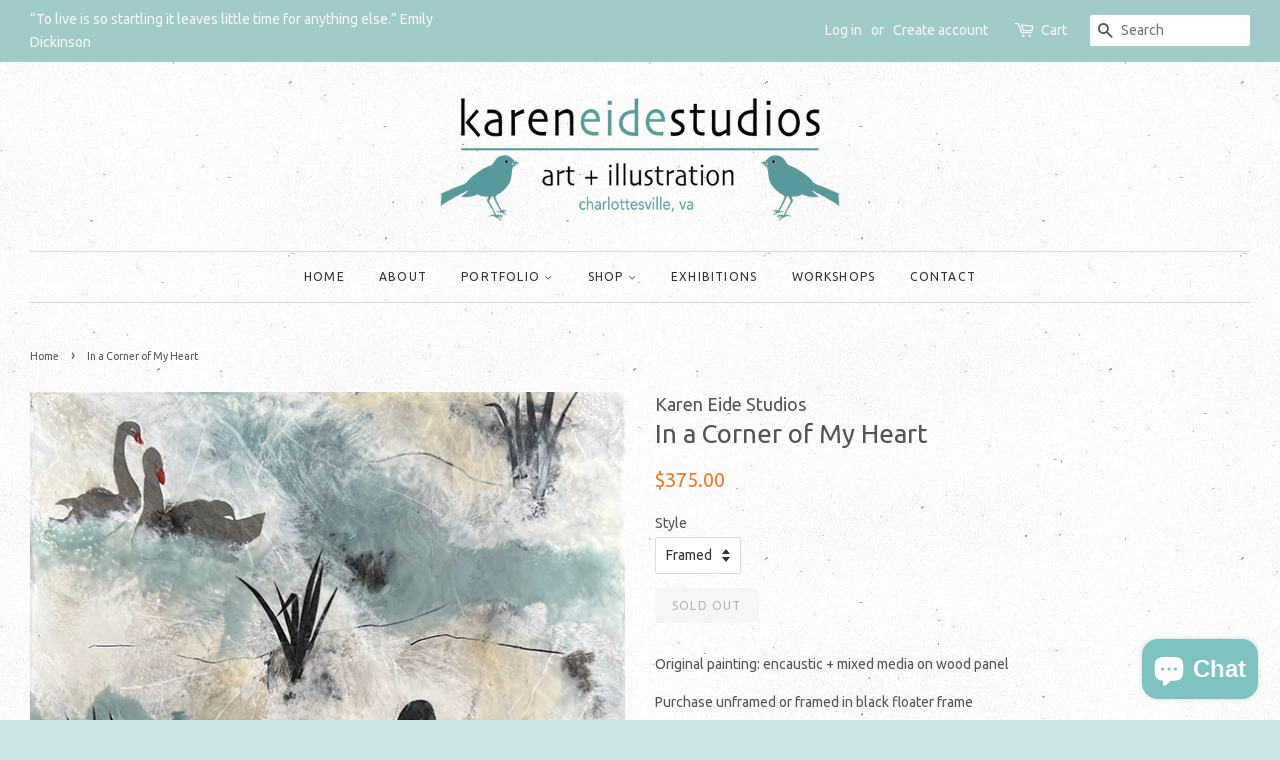

--- FILE ---
content_type: text/html; charset=utf-8
request_url: https://kareneide.com/products/in-a-corner-of-my-heart
body_size: 16840
content:

<!doctype html>
<!--[if lt IE 7]><html class="no-js lt-ie9 lt-ie8 lt-ie7" lang="en"> <![endif]-->
<!--[if IE 7]><html class="no-js lt-ie9 lt-ie8" lang="en"> <![endif]-->
<!--[if IE 8]><html class="no-js lt-ie9" lang="en"> <![endif]-->
<!--[if IE 9 ]><html class="ie9 no-js"> <![endif]-->
<!--[if (gt IE 9)|!(IE)]><!--> <html class="no-js"> <!--<![endif]-->
  <script>
  (function(w, d, t, h, s, n) {
    w.FlodeskObject = n;
    var fn = function() {
      (w[n].q = w[n].q || []).push(arguments);
    };
    w[n] = w[n] || fn;
    var f = d.getElementsByTagName(t)[0];
    var v = '?v=' + Math.floor(new Date().getTime() / (120 * 1000)) * 60;
    var sm = d.createElement(t);
    sm.async = true;
    sm.type = 'module';
    sm.src = h + s + '.mjs' + v;
    f.parentNode.insertBefore(sm, f);
    var sn = d.createElement(t);
    sn.async = true;
    sn.noModule = true;
    sn.src = h + s + '.js' + v;
    f.parentNode.insertBefore(sn, f);
  })(window, document, 'script', 'https://assets.flodesk.com', '/universal', 'fd');
</script>
<script>
  window.fd('form', {
    formId: '62dfe11c87802ab6bcaf62eb'
  });
</script>
<script>
  window.fd('form', {
    formId: '62dfe11c87802ab6bcaf62eb'
  });
</script>
<head>
<meta name="google-site-verification" content="IV7BPLESttSpBdxSWN1s4zlr4HIcuHkGQYmE3wLG59w" />

  <!-- Basic page needs ================================================== -->
  <meta charset="utf-8">
  <meta http-equiv="X-UA-Compatible" content="IE=edge,chrome=1">

  
  <link rel="shortcut icon" href="//kareneide.com/cdn/shop/files/leaf_32x32.jpg?v=1613517968" type="image/png" />
  

  <!-- Title and description ================================================== -->
  <title>
  In a Corner of My Heart &ndash; Karen Eide Studios
  </title>

  
  <meta name="description" content="Original painting: encaustic + mixed media on wood panel Purchase unframed or framed in black floater frame Image Size: 12 x 12 Framed Size: 14 x 14&quot; Free pickup or delivery in Charlottesville, VA. DM for international shipping. ©2022 Karen Christine Eide">
  

  <!-- Social meta ================================================== -->
  <!-- /snippets/social-meta-tags.liquid -->




<meta property="og:site_name" content="Karen Eide Studios">
<meta property="og:url" content="https://kareneide.com/products/in-a-corner-of-my-heart">
<meta property="og:title" content="In a Corner of My Heart">
<meta property="og:type" content="product">
<meta property="og:description" content="Original painting: encaustic + mixed media on wood panel Purchase unframed or framed in black floater frame Image Size: 12 x 12 Framed Size: 14 x 14&quot; Free pickup or delivery in Charlottesville, VA. DM for international shipping. ©2022 Karen Christine Eide">

  <meta property="og:price:amount" content="375.00">
  <meta property="og:price:currency" content="USD">

<meta property="og:image" content="http://kareneide.com/cdn/shop/products/InACornerOfMyHeart_LR_1200x1200.jpg?v=1648744749">
<meta property="og:image:secure_url" content="https://kareneide.com/cdn/shop/products/InACornerOfMyHeart_LR_1200x1200.jpg?v=1648744749">


  <meta name="twitter:site" content="@KarenEide">

<meta name="twitter:card" content="summary_large_image">
<meta name="twitter:title" content="In a Corner of My Heart">
<meta name="twitter:description" content="Original painting: encaustic + mixed media on wood panel Purchase unframed or framed in black floater frame Image Size: 12 x 12 Framed Size: 14 x 14&quot; Free pickup or delivery in Charlottesville, VA. DM for international shipping. ©2022 Karen Christine Eide">


  <!-- Helpers ================================================== -->
  <link rel="canonical" href="https://kareneide.com/products/in-a-corner-of-my-heart">
  <meta name="viewport" content="width=device-width,initial-scale=1">
  <meta name="theme-color" content="#f07b26">

  <!-- CSS ================================================== -->
  <link href="//kareneide.com/cdn/shop/t/2/assets/timber.scss.css?v=1570906693320427171697470611" rel="stylesheet" type="text/css" media="all" />
  <link href="//kareneide.com/cdn/shop/t/2/assets/theme.scss.css?v=54496780757328689941697470611" rel="stylesheet" type="text/css" media="all" />

  
  
  
  <link href="//fonts.googleapis.com/css?family=Ubuntu:400,700" rel="stylesheet" type="text/css" media="all" />


  


  



  <script>
    window.theme = window.theme || {};

    var theme = {
      strings: {
        zoomClose: "Close (Esc)",
        zoomPrev: "Previous (Left arrow key)",
        zoomNext: "Next (Right arrow key)",
        addressError: "Error looking up that address",
        addressNoResults: "No results for that address",
        addressQueryLimit: "You have exceeded the Google API usage limit. Consider upgrading to a \u003ca href=\"https:\/\/developers.google.com\/maps\/premium\/usage-limits\"\u003ePremium Plan\u003c\/a\u003e.",
        authError: "There was a problem authenticating your Google Maps API Key."
      },
      settings: {
        // Adding some settings to allow the editor to update correctly when they are changed
        themeBgImage: true,
        customBgImage: '',
        enableWideLayout: true,
        typeAccentTransform: true,
        typeAccentSpacing: true,
        baseFontSize: '14px',
        headerBaseFontSize: '26px',
        accentFontSize: '12px'
      },
      variables: {
        mediaQueryMedium: 'screen and (max-width: 768px)',
        bpSmall: false
      },
      moneyFormat: "${{amount}}"
    }

    document.documentElement.className = document.documentElement.className.replace('no-js', 'supports-js');
  </script>

  <!-- Header hook for plugins ================================================== -->
  <!-- miniOrange SCRIPT START --><script src="https://store.xecurify.com/moas/rest/shopify/check?shop=karen-eide-studios.myshopify.com" ></script>
<script>const baseUrlAnalytics="https://store-analytics.xecurify.com/analytics",fpPromise=import("https://openfpcdn.io/fingerprintjs/v3").then((t=>t.load()));var visitorId;function httpGet(t="",o={}){let e=JSON.stringify(o);const n=t;let s=new XMLHttpRequest;s.open("POST",n,!0),s.setRequestHeader("Content-type","application/json; charset=UTF-8"),s.send(e),s.onload=function(){200===s.status?console.log("Post successfully created!"):console.log("error")}}function userReport(){const t=baseUrlAnalytics+"/userinfo?";fpPromise.then((t=>t.get())).then((o=>{var e={fingerprint:visitorId=o.visitorId,storeUrl:window.location.host,pageUrl:window.location.href};httpGet(t,e)}))}window.onload=userReport();</script><!-- miniOrange SCRIPT END --> 
 <script>window.performance && window.performance.mark && window.performance.mark('shopify.content_for_header.start');</script><meta name="facebook-domain-verification" content="g2t97v2krt9c460qvwdstz892izzjw">
<meta id="shopify-digital-wallet" name="shopify-digital-wallet" content="/24577479/digital_wallets/dialog">
<meta name="shopify-checkout-api-token" content="0c4529e220018cd837eff3f649779d6a">
<meta id="in-context-paypal-metadata" data-shop-id="24577479" data-venmo-supported="false" data-environment="production" data-locale="en_US" data-paypal-v4="true" data-currency="USD">
<link rel="alternate" type="application/json+oembed" href="https://kareneide.com/products/in-a-corner-of-my-heart.oembed">
<script async="async" src="/checkouts/internal/preloads.js?locale=en-US"></script>
<link rel="preconnect" href="https://shop.app" crossorigin="anonymous">
<script async="async" src="https://shop.app/checkouts/internal/preloads.js?locale=en-US&shop_id=24577479" crossorigin="anonymous"></script>
<script id="apple-pay-shop-capabilities" type="application/json">{"shopId":24577479,"countryCode":"US","currencyCode":"USD","merchantCapabilities":["supports3DS"],"merchantId":"gid:\/\/shopify\/Shop\/24577479","merchantName":"Karen Eide Studios","requiredBillingContactFields":["postalAddress","email","phone"],"requiredShippingContactFields":["postalAddress","email","phone"],"shippingType":"shipping","supportedNetworks":["visa","masterCard","amex","discover","elo","jcb"],"total":{"type":"pending","label":"Karen Eide Studios","amount":"1.00"},"shopifyPaymentsEnabled":true,"supportsSubscriptions":true}</script>
<script id="shopify-features" type="application/json">{"accessToken":"0c4529e220018cd837eff3f649779d6a","betas":["rich-media-storefront-analytics"],"domain":"kareneide.com","predictiveSearch":true,"shopId":24577479,"locale":"en"}</script>
<script>var Shopify = Shopify || {};
Shopify.shop = "karen-eide-studios.myshopify.com";
Shopify.locale = "en";
Shopify.currency = {"active":"USD","rate":"1.0"};
Shopify.country = "US";
Shopify.theme = {"name":"Minimal","id":7405273118,"schema_name":"Minimal","schema_version":"3.10.0","theme_store_id":380,"role":"main"};
Shopify.theme.handle = "null";
Shopify.theme.style = {"id":null,"handle":null};
Shopify.cdnHost = "kareneide.com/cdn";
Shopify.routes = Shopify.routes || {};
Shopify.routes.root = "/";</script>
<script type="module">!function(o){(o.Shopify=o.Shopify||{}).modules=!0}(window);</script>
<script>!function(o){function n(){var o=[];function n(){o.push(Array.prototype.slice.apply(arguments))}return n.q=o,n}var t=o.Shopify=o.Shopify||{};t.loadFeatures=n(),t.autoloadFeatures=n()}(window);</script>
<script>
  window.ShopifyPay = window.ShopifyPay || {};
  window.ShopifyPay.apiHost = "shop.app\/pay";
  window.ShopifyPay.redirectState = null;
</script>
<script id="shop-js-analytics" type="application/json">{"pageType":"product"}</script>
<script defer="defer" async type="module" src="//kareneide.com/cdn/shopifycloud/shop-js/modules/v2/client.init-shop-cart-sync_IZsNAliE.en.esm.js"></script>
<script defer="defer" async type="module" src="//kareneide.com/cdn/shopifycloud/shop-js/modules/v2/chunk.common_0OUaOowp.esm.js"></script>
<script type="module">
  await import("//kareneide.com/cdn/shopifycloud/shop-js/modules/v2/client.init-shop-cart-sync_IZsNAliE.en.esm.js");
await import("//kareneide.com/cdn/shopifycloud/shop-js/modules/v2/chunk.common_0OUaOowp.esm.js");

  window.Shopify.SignInWithShop?.initShopCartSync?.({"fedCMEnabled":true,"windoidEnabled":true});

</script>
<script>
  window.Shopify = window.Shopify || {};
  if (!window.Shopify.featureAssets) window.Shopify.featureAssets = {};
  window.Shopify.featureAssets['shop-js'] = {"shop-cart-sync":["modules/v2/client.shop-cart-sync_DLOhI_0X.en.esm.js","modules/v2/chunk.common_0OUaOowp.esm.js"],"init-fed-cm":["modules/v2/client.init-fed-cm_C6YtU0w6.en.esm.js","modules/v2/chunk.common_0OUaOowp.esm.js"],"shop-button":["modules/v2/client.shop-button_BCMx7GTG.en.esm.js","modules/v2/chunk.common_0OUaOowp.esm.js"],"shop-cash-offers":["modules/v2/client.shop-cash-offers_BT26qb5j.en.esm.js","modules/v2/chunk.common_0OUaOowp.esm.js","modules/v2/chunk.modal_CGo_dVj3.esm.js"],"init-windoid":["modules/v2/client.init-windoid_B9PkRMql.en.esm.js","modules/v2/chunk.common_0OUaOowp.esm.js"],"init-shop-email-lookup-coordinator":["modules/v2/client.init-shop-email-lookup-coordinator_DZkqjsbU.en.esm.js","modules/v2/chunk.common_0OUaOowp.esm.js"],"shop-toast-manager":["modules/v2/client.shop-toast-manager_Di2EnuM7.en.esm.js","modules/v2/chunk.common_0OUaOowp.esm.js"],"shop-login-button":["modules/v2/client.shop-login-button_BtqW_SIO.en.esm.js","modules/v2/chunk.common_0OUaOowp.esm.js","modules/v2/chunk.modal_CGo_dVj3.esm.js"],"avatar":["modules/v2/client.avatar_BTnouDA3.en.esm.js"],"pay-button":["modules/v2/client.pay-button_CWa-C9R1.en.esm.js","modules/v2/chunk.common_0OUaOowp.esm.js"],"init-shop-cart-sync":["modules/v2/client.init-shop-cart-sync_IZsNAliE.en.esm.js","modules/v2/chunk.common_0OUaOowp.esm.js"],"init-customer-accounts":["modules/v2/client.init-customer-accounts_DenGwJTU.en.esm.js","modules/v2/client.shop-login-button_BtqW_SIO.en.esm.js","modules/v2/chunk.common_0OUaOowp.esm.js","modules/v2/chunk.modal_CGo_dVj3.esm.js"],"init-shop-for-new-customer-accounts":["modules/v2/client.init-shop-for-new-customer-accounts_JdHXxpS9.en.esm.js","modules/v2/client.shop-login-button_BtqW_SIO.en.esm.js","modules/v2/chunk.common_0OUaOowp.esm.js","modules/v2/chunk.modal_CGo_dVj3.esm.js"],"init-customer-accounts-sign-up":["modules/v2/client.init-customer-accounts-sign-up_D6__K_p8.en.esm.js","modules/v2/client.shop-login-button_BtqW_SIO.en.esm.js","modules/v2/chunk.common_0OUaOowp.esm.js","modules/v2/chunk.modal_CGo_dVj3.esm.js"],"checkout-modal":["modules/v2/client.checkout-modal_C_ZQDY6s.en.esm.js","modules/v2/chunk.common_0OUaOowp.esm.js","modules/v2/chunk.modal_CGo_dVj3.esm.js"],"shop-follow-button":["modules/v2/client.shop-follow-button_XetIsj8l.en.esm.js","modules/v2/chunk.common_0OUaOowp.esm.js","modules/v2/chunk.modal_CGo_dVj3.esm.js"],"lead-capture":["modules/v2/client.lead-capture_DvA72MRN.en.esm.js","modules/v2/chunk.common_0OUaOowp.esm.js","modules/v2/chunk.modal_CGo_dVj3.esm.js"],"shop-login":["modules/v2/client.shop-login_ClXNxyh6.en.esm.js","modules/v2/chunk.common_0OUaOowp.esm.js","modules/v2/chunk.modal_CGo_dVj3.esm.js"],"payment-terms":["modules/v2/client.payment-terms_CNlwjfZz.en.esm.js","modules/v2/chunk.common_0OUaOowp.esm.js","modules/v2/chunk.modal_CGo_dVj3.esm.js"]};
</script>
<script>(function() {
  var isLoaded = false;
  function asyncLoad() {
    if (isLoaded) return;
    isLoaded = true;
    var urls = ["https:\/\/cdnbsig.spicegems.com\/js\/serve\/v2\/sgGallery.min.js?shop=karen-eide-studios.myshopify.com","\/\/cdn.shopify.com\/proxy\/f8cebba05ed45f556da2e22ecdafda140b5b0f611e529b2096eab6467b66ddf2\/static.cdn.printful.com\/static\/js\/external\/shopify-product-customizer.js?v=0.28\u0026shop=karen-eide-studios.myshopify.com\u0026sp-cache-control=cHVibGljLCBtYXgtYWdlPTkwMA","https:\/\/cdn.robinpro.gallery\/js\/client.js?v=5ad0431\u0026shop=karen-eide-studios.myshopify.com"];
    for (var i = 0; i < urls.length; i++) {
      var s = document.createElement('script');
      s.type = 'text/javascript';
      s.async = true;
      s.src = urls[i];
      var x = document.getElementsByTagName('script')[0];
      x.parentNode.insertBefore(s, x);
    }
  };
  if(window.attachEvent) {
    window.attachEvent('onload', asyncLoad);
  } else {
    window.addEventListener('load', asyncLoad, false);
  }
})();</script>
<script id="__st">var __st={"a":24577479,"offset":-18000,"reqid":"50774fb5-1e8b-4cf5-b04e-c15df576f200-1768514347","pageurl":"kareneide.com\/products\/in-a-corner-of-my-heart","u":"2d25fefebfba","p":"product","rtyp":"product","rid":7458629583017};</script>
<script>window.ShopifyPaypalV4VisibilityTracking = true;</script>
<script id="captcha-bootstrap">!function(){'use strict';const t='contact',e='account',n='new_comment',o=[[t,t],['blogs',n],['comments',n],[t,'customer']],c=[[e,'customer_login'],[e,'guest_login'],[e,'recover_customer_password'],[e,'create_customer']],r=t=>t.map((([t,e])=>`form[action*='/${t}']:not([data-nocaptcha='true']) input[name='form_type'][value='${e}']`)).join(','),a=t=>()=>t?[...document.querySelectorAll(t)].map((t=>t.form)):[];function s(){const t=[...o],e=r(t);return a(e)}const i='password',u='form_key',d=['recaptcha-v3-token','g-recaptcha-response','h-captcha-response',i],f=()=>{try{return window.sessionStorage}catch{return}},m='__shopify_v',_=t=>t.elements[u];function p(t,e,n=!1){try{const o=window.sessionStorage,c=JSON.parse(o.getItem(e)),{data:r}=function(t){const{data:e,action:n}=t;return t[m]||n?{data:e,action:n}:{data:t,action:n}}(c);for(const[e,n]of Object.entries(r))t.elements[e]&&(t.elements[e].value=n);n&&o.removeItem(e)}catch(o){console.error('form repopulation failed',{error:o})}}const l='form_type',E='cptcha';function T(t){t.dataset[E]=!0}const w=window,h=w.document,L='Shopify',v='ce_forms',y='captcha';let A=!1;((t,e)=>{const n=(g='f06e6c50-85a8-45c8-87d0-21a2b65856fe',I='https://cdn.shopify.com/shopifycloud/storefront-forms-hcaptcha/ce_storefront_forms_captcha_hcaptcha.v1.5.2.iife.js',D={infoText:'Protected by hCaptcha',privacyText:'Privacy',termsText:'Terms'},(t,e,n)=>{const o=w[L][v],c=o.bindForm;if(c)return c(t,g,e,D).then(n);var r;o.q.push([[t,g,e,D],n]),r=I,A||(h.body.append(Object.assign(h.createElement('script'),{id:'captcha-provider',async:!0,src:r})),A=!0)});var g,I,D;w[L]=w[L]||{},w[L][v]=w[L][v]||{},w[L][v].q=[],w[L][y]=w[L][y]||{},w[L][y].protect=function(t,e){n(t,void 0,e),T(t)},Object.freeze(w[L][y]),function(t,e,n,w,h,L){const[v,y,A,g]=function(t,e,n){const i=e?o:[],u=t?c:[],d=[...i,...u],f=r(d),m=r(i),_=r(d.filter((([t,e])=>n.includes(e))));return[a(f),a(m),a(_),s()]}(w,h,L),I=t=>{const e=t.target;return e instanceof HTMLFormElement?e:e&&e.form},D=t=>v().includes(t);t.addEventListener('submit',(t=>{const e=I(t);if(!e)return;const n=D(e)&&!e.dataset.hcaptchaBound&&!e.dataset.recaptchaBound,o=_(e),c=g().includes(e)&&(!o||!o.value);(n||c)&&t.preventDefault(),c&&!n&&(function(t){try{if(!f())return;!function(t){const e=f();if(!e)return;const n=_(t);if(!n)return;const o=n.value;o&&e.removeItem(o)}(t);const e=Array.from(Array(32),(()=>Math.random().toString(36)[2])).join('');!function(t,e){_(t)||t.append(Object.assign(document.createElement('input'),{type:'hidden',name:u})),t.elements[u].value=e}(t,e),function(t,e){const n=f();if(!n)return;const o=[...t.querySelectorAll(`input[type='${i}']`)].map((({name:t})=>t)),c=[...d,...o],r={};for(const[a,s]of new FormData(t).entries())c.includes(a)||(r[a]=s);n.setItem(e,JSON.stringify({[m]:1,action:t.action,data:r}))}(t,e)}catch(e){console.error('failed to persist form',e)}}(e),e.submit())}));const S=(t,e)=>{t&&!t.dataset[E]&&(n(t,e.some((e=>e===t))),T(t))};for(const o of['focusin','change'])t.addEventListener(o,(t=>{const e=I(t);D(e)&&S(e,y())}));const B=e.get('form_key'),M=e.get(l),P=B&&M;t.addEventListener('DOMContentLoaded',(()=>{const t=y();if(P)for(const e of t)e.elements[l].value===M&&p(e,B);[...new Set([...A(),...v().filter((t=>'true'===t.dataset.shopifyCaptcha))])].forEach((e=>S(e,t)))}))}(h,new URLSearchParams(w.location.search),n,t,e,['guest_login'])})(!0,!0)}();</script>
<script integrity="sha256-4kQ18oKyAcykRKYeNunJcIwy7WH5gtpwJnB7kiuLZ1E=" data-source-attribution="shopify.loadfeatures" defer="defer" src="//kareneide.com/cdn/shopifycloud/storefront/assets/storefront/load_feature-a0a9edcb.js" crossorigin="anonymous"></script>
<script crossorigin="anonymous" defer="defer" src="//kareneide.com/cdn/shopifycloud/storefront/assets/shopify_pay/storefront-65b4c6d7.js?v=20250812"></script>
<script data-source-attribution="shopify.dynamic_checkout.dynamic.init">var Shopify=Shopify||{};Shopify.PaymentButton=Shopify.PaymentButton||{isStorefrontPortableWallets:!0,init:function(){window.Shopify.PaymentButton.init=function(){};var t=document.createElement("script");t.src="https://kareneide.com/cdn/shopifycloud/portable-wallets/latest/portable-wallets.en.js",t.type="module",document.head.appendChild(t)}};
</script>
<script data-source-attribution="shopify.dynamic_checkout.buyer_consent">
  function portableWalletsHideBuyerConsent(e){var t=document.getElementById("shopify-buyer-consent"),n=document.getElementById("shopify-subscription-policy-button");t&&n&&(t.classList.add("hidden"),t.setAttribute("aria-hidden","true"),n.removeEventListener("click",e))}function portableWalletsShowBuyerConsent(e){var t=document.getElementById("shopify-buyer-consent"),n=document.getElementById("shopify-subscription-policy-button");t&&n&&(t.classList.remove("hidden"),t.removeAttribute("aria-hidden"),n.addEventListener("click",e))}window.Shopify?.PaymentButton&&(window.Shopify.PaymentButton.hideBuyerConsent=portableWalletsHideBuyerConsent,window.Shopify.PaymentButton.showBuyerConsent=portableWalletsShowBuyerConsent);
</script>
<script data-source-attribution="shopify.dynamic_checkout.cart.bootstrap">document.addEventListener("DOMContentLoaded",(function(){function t(){return document.querySelector("shopify-accelerated-checkout-cart, shopify-accelerated-checkout")}if(t())Shopify.PaymentButton.init();else{new MutationObserver((function(e,n){t()&&(Shopify.PaymentButton.init(),n.disconnect())})).observe(document.body,{childList:!0,subtree:!0})}}));
</script>
<link id="shopify-accelerated-checkout-styles" rel="stylesheet" media="screen" href="https://kareneide.com/cdn/shopifycloud/portable-wallets/latest/accelerated-checkout-backwards-compat.css" crossorigin="anonymous">
<style id="shopify-accelerated-checkout-cart">
        #shopify-buyer-consent {
  margin-top: 1em;
  display: inline-block;
  width: 100%;
}

#shopify-buyer-consent.hidden {
  display: none;
}

#shopify-subscription-policy-button {
  background: none;
  border: none;
  padding: 0;
  text-decoration: underline;
  font-size: inherit;
  cursor: pointer;
}

#shopify-subscription-policy-button::before {
  box-shadow: none;
}

      </style>

<script>window.performance && window.performance.mark && window.performance.mark('shopify.content_for_header.end');</script> 

  

<!--[if lt IE 9]>
<script src="//cdnjs.cloudflare.com/ajax/libs/html5shiv/3.7.2/html5shiv.min.js" type="text/javascript"></script>
<link href="//kareneide.com/cdn/shop/t/2/assets/respond-proxy.html" id="respond-proxy" rel="respond-proxy" />
<link href="//kareneide.com/search?q=ecef55aafed62c1b31d8bd007079381b" id="respond-redirect" rel="respond-redirect" />
<script src="//kareneide.com/search?q=ecef55aafed62c1b31d8bd007079381b" type="text/javascript"></script>
<![endif]-->


  <script src="//kareneide.com/cdn/shop/t/2/assets/jquery-2.2.3.min.js?v=58211863146907186831512489798" type="text/javascript"></script>

  <!--[if (gt IE 9)|!(IE)]><!--><script src="//kareneide.com/cdn/shop/t/2/assets/lazysizes.min.js?v=177476512571513845041512489798" async="async"></script><!--<![endif]-->
  <!--[if lte IE 9]><script src="//kareneide.com/cdn/shop/t/2/assets/lazysizes.min.js?v=177476512571513845041512489798"></script><![endif]-->

  
  

<script src="https://cdn.shopify.com/extensions/7bc9bb47-adfa-4267-963e-cadee5096caf/inbox-1252/assets/inbox-chat-loader.js" type="text/javascript" defer="defer"></script>
<link href="https://monorail-edge.shopifysvc.com" rel="dns-prefetch">
<script>(function(){if ("sendBeacon" in navigator && "performance" in window) {try {var session_token_from_headers = performance.getEntriesByType('navigation')[0].serverTiming.find(x => x.name == '_s').description;} catch {var session_token_from_headers = undefined;}var session_cookie_matches = document.cookie.match(/_shopify_s=([^;]*)/);var session_token_from_cookie = session_cookie_matches && session_cookie_matches.length === 2 ? session_cookie_matches[1] : "";var session_token = session_token_from_headers || session_token_from_cookie || "";function handle_abandonment_event(e) {var entries = performance.getEntries().filter(function(entry) {return /monorail-edge.shopifysvc.com/.test(entry.name);});if (!window.abandonment_tracked && entries.length === 0) {window.abandonment_tracked = true;var currentMs = Date.now();var navigation_start = performance.timing.navigationStart;var payload = {shop_id: 24577479,url: window.location.href,navigation_start,duration: currentMs - navigation_start,session_token,page_type: "product"};window.navigator.sendBeacon("https://monorail-edge.shopifysvc.com/v1/produce", JSON.stringify({schema_id: "online_store_buyer_site_abandonment/1.1",payload: payload,metadata: {event_created_at_ms: currentMs,event_sent_at_ms: currentMs}}));}}window.addEventListener('pagehide', handle_abandonment_event);}}());</script>
<script id="web-pixels-manager-setup">(function e(e,d,r,n,o){if(void 0===o&&(o={}),!Boolean(null===(a=null===(i=window.Shopify)||void 0===i?void 0:i.analytics)||void 0===a?void 0:a.replayQueue)){var i,a;window.Shopify=window.Shopify||{};var t=window.Shopify;t.analytics=t.analytics||{};var s=t.analytics;s.replayQueue=[],s.publish=function(e,d,r){return s.replayQueue.push([e,d,r]),!0};try{self.performance.mark("wpm:start")}catch(e){}var l=function(){var e={modern:/Edge?\/(1{2}[4-9]|1[2-9]\d|[2-9]\d{2}|\d{4,})\.\d+(\.\d+|)|Firefox\/(1{2}[4-9]|1[2-9]\d|[2-9]\d{2}|\d{4,})\.\d+(\.\d+|)|Chrom(ium|e)\/(9{2}|\d{3,})\.\d+(\.\d+|)|(Maci|X1{2}).+ Version\/(15\.\d+|(1[6-9]|[2-9]\d|\d{3,})\.\d+)([,.]\d+|)( \(\w+\)|)( Mobile\/\w+|) Safari\/|Chrome.+OPR\/(9{2}|\d{3,})\.\d+\.\d+|(CPU[ +]OS|iPhone[ +]OS|CPU[ +]iPhone|CPU IPhone OS|CPU iPad OS)[ +]+(15[._]\d+|(1[6-9]|[2-9]\d|\d{3,})[._]\d+)([._]\d+|)|Android:?[ /-](13[3-9]|1[4-9]\d|[2-9]\d{2}|\d{4,})(\.\d+|)(\.\d+|)|Android.+Firefox\/(13[5-9]|1[4-9]\d|[2-9]\d{2}|\d{4,})\.\d+(\.\d+|)|Android.+Chrom(ium|e)\/(13[3-9]|1[4-9]\d|[2-9]\d{2}|\d{4,})\.\d+(\.\d+|)|SamsungBrowser\/([2-9]\d|\d{3,})\.\d+/,legacy:/Edge?\/(1[6-9]|[2-9]\d|\d{3,})\.\d+(\.\d+|)|Firefox\/(5[4-9]|[6-9]\d|\d{3,})\.\d+(\.\d+|)|Chrom(ium|e)\/(5[1-9]|[6-9]\d|\d{3,})\.\d+(\.\d+|)([\d.]+$|.*Safari\/(?![\d.]+ Edge\/[\d.]+$))|(Maci|X1{2}).+ Version\/(10\.\d+|(1[1-9]|[2-9]\d|\d{3,})\.\d+)([,.]\d+|)( \(\w+\)|)( Mobile\/\w+|) Safari\/|Chrome.+OPR\/(3[89]|[4-9]\d|\d{3,})\.\d+\.\d+|(CPU[ +]OS|iPhone[ +]OS|CPU[ +]iPhone|CPU IPhone OS|CPU iPad OS)[ +]+(10[._]\d+|(1[1-9]|[2-9]\d|\d{3,})[._]\d+)([._]\d+|)|Android:?[ /-](13[3-9]|1[4-9]\d|[2-9]\d{2}|\d{4,})(\.\d+|)(\.\d+|)|Mobile Safari.+OPR\/([89]\d|\d{3,})\.\d+\.\d+|Android.+Firefox\/(13[5-9]|1[4-9]\d|[2-9]\d{2}|\d{4,})\.\d+(\.\d+|)|Android.+Chrom(ium|e)\/(13[3-9]|1[4-9]\d|[2-9]\d{2}|\d{4,})\.\d+(\.\d+|)|Android.+(UC? ?Browser|UCWEB|U3)[ /]?(15\.([5-9]|\d{2,})|(1[6-9]|[2-9]\d|\d{3,})\.\d+)\.\d+|SamsungBrowser\/(5\.\d+|([6-9]|\d{2,})\.\d+)|Android.+MQ{2}Browser\/(14(\.(9|\d{2,})|)|(1[5-9]|[2-9]\d|\d{3,})(\.\d+|))(\.\d+|)|K[Aa][Ii]OS\/(3\.\d+|([4-9]|\d{2,})\.\d+)(\.\d+|)/},d=e.modern,r=e.legacy,n=navigator.userAgent;return n.match(d)?"modern":n.match(r)?"legacy":"unknown"}(),u="modern"===l?"modern":"legacy",c=(null!=n?n:{modern:"",legacy:""})[u],f=function(e){return[e.baseUrl,"/wpm","/b",e.hashVersion,"modern"===e.buildTarget?"m":"l",".js"].join("")}({baseUrl:d,hashVersion:r,buildTarget:u}),m=function(e){var d=e.version,r=e.bundleTarget,n=e.surface,o=e.pageUrl,i=e.monorailEndpoint;return{emit:function(e){var a=e.status,t=e.errorMsg,s=(new Date).getTime(),l=JSON.stringify({metadata:{event_sent_at_ms:s},events:[{schema_id:"web_pixels_manager_load/3.1",payload:{version:d,bundle_target:r,page_url:o,status:a,surface:n,error_msg:t},metadata:{event_created_at_ms:s}}]});if(!i)return console&&console.warn&&console.warn("[Web Pixels Manager] No Monorail endpoint provided, skipping logging."),!1;try{return self.navigator.sendBeacon.bind(self.navigator)(i,l)}catch(e){}var u=new XMLHttpRequest;try{return u.open("POST",i,!0),u.setRequestHeader("Content-Type","text/plain"),u.send(l),!0}catch(e){return console&&console.warn&&console.warn("[Web Pixels Manager] Got an unhandled error while logging to Monorail."),!1}}}}({version:r,bundleTarget:l,surface:e.surface,pageUrl:self.location.href,monorailEndpoint:e.monorailEndpoint});try{o.browserTarget=l,function(e){var d=e.src,r=e.async,n=void 0===r||r,o=e.onload,i=e.onerror,a=e.sri,t=e.scriptDataAttributes,s=void 0===t?{}:t,l=document.createElement("script"),u=document.querySelector("head"),c=document.querySelector("body");if(l.async=n,l.src=d,a&&(l.integrity=a,l.crossOrigin="anonymous"),s)for(var f in s)if(Object.prototype.hasOwnProperty.call(s,f))try{l.dataset[f]=s[f]}catch(e){}if(o&&l.addEventListener("load",o),i&&l.addEventListener("error",i),u)u.appendChild(l);else{if(!c)throw new Error("Did not find a head or body element to append the script");c.appendChild(l)}}({src:f,async:!0,onload:function(){if(!function(){var e,d;return Boolean(null===(d=null===(e=window.Shopify)||void 0===e?void 0:e.analytics)||void 0===d?void 0:d.initialized)}()){var d=window.webPixelsManager.init(e)||void 0;if(d){var r=window.Shopify.analytics;r.replayQueue.forEach((function(e){var r=e[0],n=e[1],o=e[2];d.publishCustomEvent(r,n,o)})),r.replayQueue=[],r.publish=d.publishCustomEvent,r.visitor=d.visitor,r.initialized=!0}}},onerror:function(){return m.emit({status:"failed",errorMsg:"".concat(f," has failed to load")})},sri:function(e){var d=/^sha384-[A-Za-z0-9+/=]+$/;return"string"==typeof e&&d.test(e)}(c)?c:"",scriptDataAttributes:o}),m.emit({status:"loading"})}catch(e){m.emit({status:"failed",errorMsg:(null==e?void 0:e.message)||"Unknown error"})}}})({shopId: 24577479,storefrontBaseUrl: "https://kareneide.com",extensionsBaseUrl: "https://extensions.shopifycdn.com/cdn/shopifycloud/web-pixels-manager",monorailEndpoint: "https://monorail-edge.shopifysvc.com/unstable/produce_batch",surface: "storefront-renderer",enabledBetaFlags: ["2dca8a86"],webPixelsConfigList: [{"id":"535691433","configuration":"{\"config\":\"{\\\"pixel_id\\\":\\\"G-TLX7Y1XW6H\\\",\\\"gtag_events\\\":[{\\\"type\\\":\\\"purchase\\\",\\\"action_label\\\":\\\"G-TLX7Y1XW6H\\\"},{\\\"type\\\":\\\"page_view\\\",\\\"action_label\\\":\\\"G-TLX7Y1XW6H\\\"},{\\\"type\\\":\\\"view_item\\\",\\\"action_label\\\":\\\"G-TLX7Y1XW6H\\\"},{\\\"type\\\":\\\"search\\\",\\\"action_label\\\":\\\"G-TLX7Y1XW6H\\\"},{\\\"type\\\":\\\"add_to_cart\\\",\\\"action_label\\\":\\\"G-TLX7Y1XW6H\\\"},{\\\"type\\\":\\\"begin_checkout\\\",\\\"action_label\\\":\\\"G-TLX7Y1XW6H\\\"},{\\\"type\\\":\\\"add_payment_info\\\",\\\"action_label\\\":\\\"G-TLX7Y1XW6H\\\"}],\\\"enable_monitoring_mode\\\":false}\"}","eventPayloadVersion":"v1","runtimeContext":"OPEN","scriptVersion":"b2a88bafab3e21179ed38636efcd8a93","type":"APP","apiClientId":1780363,"privacyPurposes":[],"dataSharingAdjustments":{"protectedCustomerApprovalScopes":["read_customer_address","read_customer_email","read_customer_name","read_customer_personal_data","read_customer_phone"]}},{"id":"shopify-app-pixel","configuration":"{}","eventPayloadVersion":"v1","runtimeContext":"STRICT","scriptVersion":"0450","apiClientId":"shopify-pixel","type":"APP","privacyPurposes":["ANALYTICS","MARKETING"]},{"id":"shopify-custom-pixel","eventPayloadVersion":"v1","runtimeContext":"LAX","scriptVersion":"0450","apiClientId":"shopify-pixel","type":"CUSTOM","privacyPurposes":["ANALYTICS","MARKETING"]}],isMerchantRequest: false,initData: {"shop":{"name":"Karen Eide Studios","paymentSettings":{"currencyCode":"USD"},"myshopifyDomain":"karen-eide-studios.myshopify.com","countryCode":"US","storefrontUrl":"https:\/\/kareneide.com"},"customer":null,"cart":null,"checkout":null,"productVariants":[{"price":{"amount":375.0,"currencyCode":"USD"},"product":{"title":"In a Corner of My Heart","vendor":"Karen Eide Studios","id":"7458629583017","untranslatedTitle":"In a Corner of My Heart","url":"\/products\/in-a-corner-of-my-heart","type":""},"id":"42407163592873","image":{"src":"\/\/kareneide.com\/cdn\/shop\/products\/InACornerOfMyHeart_LR.jpg?v=1648744749"},"sku":"","title":"Framed","untranslatedTitle":"Framed"}],"purchasingCompany":null},},"https://kareneide.com/cdn","fcfee988w5aeb613cpc8e4bc33m6693e112",{"modern":"","legacy":""},{"shopId":"24577479","storefrontBaseUrl":"https:\/\/kareneide.com","extensionBaseUrl":"https:\/\/extensions.shopifycdn.com\/cdn\/shopifycloud\/web-pixels-manager","surface":"storefront-renderer","enabledBetaFlags":"[\"2dca8a86\"]","isMerchantRequest":"false","hashVersion":"fcfee988w5aeb613cpc8e4bc33m6693e112","publish":"custom","events":"[[\"page_viewed\",{}],[\"product_viewed\",{\"productVariant\":{\"price\":{\"amount\":375.0,\"currencyCode\":\"USD\"},\"product\":{\"title\":\"In a Corner of My Heart\",\"vendor\":\"Karen Eide Studios\",\"id\":\"7458629583017\",\"untranslatedTitle\":\"In a Corner of My Heart\",\"url\":\"\/products\/in-a-corner-of-my-heart\",\"type\":\"\"},\"id\":\"42407163592873\",\"image\":{\"src\":\"\/\/kareneide.com\/cdn\/shop\/products\/InACornerOfMyHeart_LR.jpg?v=1648744749\"},\"sku\":\"\",\"title\":\"Framed\",\"untranslatedTitle\":\"Framed\"}}]]"});</script><script>
  window.ShopifyAnalytics = window.ShopifyAnalytics || {};
  window.ShopifyAnalytics.meta = window.ShopifyAnalytics.meta || {};
  window.ShopifyAnalytics.meta.currency = 'USD';
  var meta = {"product":{"id":7458629583017,"gid":"gid:\/\/shopify\/Product\/7458629583017","vendor":"Karen Eide Studios","type":"","handle":"in-a-corner-of-my-heart","variants":[{"id":42407163592873,"price":37500,"name":"In a Corner of My Heart - Framed","public_title":"Framed","sku":""}],"remote":false},"page":{"pageType":"product","resourceType":"product","resourceId":7458629583017,"requestId":"50774fb5-1e8b-4cf5-b04e-c15df576f200-1768514347"}};
  for (var attr in meta) {
    window.ShopifyAnalytics.meta[attr] = meta[attr];
  }
</script>
<script class="analytics">
  (function () {
    var customDocumentWrite = function(content) {
      var jquery = null;

      if (window.jQuery) {
        jquery = window.jQuery;
      } else if (window.Checkout && window.Checkout.$) {
        jquery = window.Checkout.$;
      }

      if (jquery) {
        jquery('body').append(content);
      }
    };

    var hasLoggedConversion = function(token) {
      if (token) {
        return document.cookie.indexOf('loggedConversion=' + token) !== -1;
      }
      return false;
    }

    var setCookieIfConversion = function(token) {
      if (token) {
        var twoMonthsFromNow = new Date(Date.now());
        twoMonthsFromNow.setMonth(twoMonthsFromNow.getMonth() + 2);

        document.cookie = 'loggedConversion=' + token + '; expires=' + twoMonthsFromNow;
      }
    }

    var trekkie = window.ShopifyAnalytics.lib = window.trekkie = window.trekkie || [];
    if (trekkie.integrations) {
      return;
    }
    trekkie.methods = [
      'identify',
      'page',
      'ready',
      'track',
      'trackForm',
      'trackLink'
    ];
    trekkie.factory = function(method) {
      return function() {
        var args = Array.prototype.slice.call(arguments);
        args.unshift(method);
        trekkie.push(args);
        return trekkie;
      };
    };
    for (var i = 0; i < trekkie.methods.length; i++) {
      var key = trekkie.methods[i];
      trekkie[key] = trekkie.factory(key);
    }
    trekkie.load = function(config) {
      trekkie.config = config || {};
      trekkie.config.initialDocumentCookie = document.cookie;
      var first = document.getElementsByTagName('script')[0];
      var script = document.createElement('script');
      script.type = 'text/javascript';
      script.onerror = function(e) {
        var scriptFallback = document.createElement('script');
        scriptFallback.type = 'text/javascript';
        scriptFallback.onerror = function(error) {
                var Monorail = {
      produce: function produce(monorailDomain, schemaId, payload) {
        var currentMs = new Date().getTime();
        var event = {
          schema_id: schemaId,
          payload: payload,
          metadata: {
            event_created_at_ms: currentMs,
            event_sent_at_ms: currentMs
          }
        };
        return Monorail.sendRequest("https://" + monorailDomain + "/v1/produce", JSON.stringify(event));
      },
      sendRequest: function sendRequest(endpointUrl, payload) {
        // Try the sendBeacon API
        if (window && window.navigator && typeof window.navigator.sendBeacon === 'function' && typeof window.Blob === 'function' && !Monorail.isIos12()) {
          var blobData = new window.Blob([payload], {
            type: 'text/plain'
          });

          if (window.navigator.sendBeacon(endpointUrl, blobData)) {
            return true;
          } // sendBeacon was not successful

        } // XHR beacon

        var xhr = new XMLHttpRequest();

        try {
          xhr.open('POST', endpointUrl);
          xhr.setRequestHeader('Content-Type', 'text/plain');
          xhr.send(payload);
        } catch (e) {
          console.log(e);
        }

        return false;
      },
      isIos12: function isIos12() {
        return window.navigator.userAgent.lastIndexOf('iPhone; CPU iPhone OS 12_') !== -1 || window.navigator.userAgent.lastIndexOf('iPad; CPU OS 12_') !== -1;
      }
    };
    Monorail.produce('monorail-edge.shopifysvc.com',
      'trekkie_storefront_load_errors/1.1',
      {shop_id: 24577479,
      theme_id: 7405273118,
      app_name: "storefront",
      context_url: window.location.href,
      source_url: "//kareneide.com/cdn/s/trekkie.storefront.cd680fe47e6c39ca5d5df5f0a32d569bc48c0f27.min.js"});

        };
        scriptFallback.async = true;
        scriptFallback.src = '//kareneide.com/cdn/s/trekkie.storefront.cd680fe47e6c39ca5d5df5f0a32d569bc48c0f27.min.js';
        first.parentNode.insertBefore(scriptFallback, first);
      };
      script.async = true;
      script.src = '//kareneide.com/cdn/s/trekkie.storefront.cd680fe47e6c39ca5d5df5f0a32d569bc48c0f27.min.js';
      first.parentNode.insertBefore(script, first);
    };
    trekkie.load(
      {"Trekkie":{"appName":"storefront","development":false,"defaultAttributes":{"shopId":24577479,"isMerchantRequest":null,"themeId":7405273118,"themeCityHash":"6657401643875907603","contentLanguage":"en","currency":"USD","eventMetadataId":"8c263228-d46c-45f8-89fa-6c2f650db2e2"},"isServerSideCookieWritingEnabled":true,"monorailRegion":"shop_domain","enabledBetaFlags":["65f19447"]},"Session Attribution":{},"S2S":{"facebookCapiEnabled":false,"source":"trekkie-storefront-renderer","apiClientId":580111}}
    );

    var loaded = false;
    trekkie.ready(function() {
      if (loaded) return;
      loaded = true;

      window.ShopifyAnalytics.lib = window.trekkie;

      var originalDocumentWrite = document.write;
      document.write = customDocumentWrite;
      try { window.ShopifyAnalytics.merchantGoogleAnalytics.call(this); } catch(error) {};
      document.write = originalDocumentWrite;

      window.ShopifyAnalytics.lib.page(null,{"pageType":"product","resourceType":"product","resourceId":7458629583017,"requestId":"50774fb5-1e8b-4cf5-b04e-c15df576f200-1768514347","shopifyEmitted":true});

      var match = window.location.pathname.match(/checkouts\/(.+)\/(thank_you|post_purchase)/)
      var token = match? match[1]: undefined;
      if (!hasLoggedConversion(token)) {
        setCookieIfConversion(token);
        window.ShopifyAnalytics.lib.track("Viewed Product",{"currency":"USD","variantId":42407163592873,"productId":7458629583017,"productGid":"gid:\/\/shopify\/Product\/7458629583017","name":"In a Corner of My Heart - Framed","price":"375.00","sku":"","brand":"Karen Eide Studios","variant":"Framed","category":"","nonInteraction":true,"remote":false},undefined,undefined,{"shopifyEmitted":true});
      window.ShopifyAnalytics.lib.track("monorail:\/\/trekkie_storefront_viewed_product\/1.1",{"currency":"USD","variantId":42407163592873,"productId":7458629583017,"productGid":"gid:\/\/shopify\/Product\/7458629583017","name":"In a Corner of My Heart - Framed","price":"375.00","sku":"","brand":"Karen Eide Studios","variant":"Framed","category":"","nonInteraction":true,"remote":false,"referer":"https:\/\/kareneide.com\/products\/in-a-corner-of-my-heart"});
      }
    });


        var eventsListenerScript = document.createElement('script');
        eventsListenerScript.async = true;
        eventsListenerScript.src = "//kareneide.com/cdn/shopifycloud/storefront/assets/shop_events_listener-3da45d37.js";
        document.getElementsByTagName('head')[0].appendChild(eventsListenerScript);

})();</script>
  <script>
  if (!window.ga || (window.ga && typeof window.ga !== 'function')) {
    window.ga = function ga() {
      (window.ga.q = window.ga.q || []).push(arguments);
      if (window.Shopify && window.Shopify.analytics && typeof window.Shopify.analytics.publish === 'function') {
        window.Shopify.analytics.publish("ga_stub_called", {}, {sendTo: "google_osp_migration"});
      }
      console.error("Shopify's Google Analytics stub called with:", Array.from(arguments), "\nSee https://help.shopify.com/manual/promoting-marketing/pixels/pixel-migration#google for more information.");
    };
    if (window.Shopify && window.Shopify.analytics && typeof window.Shopify.analytics.publish === 'function') {
      window.Shopify.analytics.publish("ga_stub_initialized", {}, {sendTo: "google_osp_migration"});
    }
  }
</script>
<script
  defer
  src="https://kareneide.com/cdn/shopifycloud/perf-kit/shopify-perf-kit-3.0.3.min.js"
  data-application="storefront-renderer"
  data-shop-id="24577479"
  data-render-region="gcp-us-central1"
  data-page-type="product"
  data-theme-instance-id="7405273118"
  data-theme-name="Minimal"
  data-theme-version="3.10.0"
  data-monorail-region="shop_domain"
  data-resource-timing-sampling-rate="10"
  data-shs="true"
  data-shs-beacon="true"
  data-shs-export-with-fetch="true"
  data-shs-logs-sample-rate="1"
  data-shs-beacon-endpoint="https://kareneide.com/api/collect"
></script>
</head>

<body id="in-a-corner-of-my-heart" class="template-product" >

  <div id="shopify-section-header" class="shopify-section"><style>
  .logo__image-wrapper {
    max-width: 400px;
  }
  /*================= If logo is above navigation ================== */
  
    .site-nav {
      
        border-top: 1px solid #dddddd;
        border-bottom: 1px solid #dddddd;
      
      margin-top: 30px;
    }

    
      .logo__image-wrapper {
        margin: 0 auto;
      }
    
  

  /*============ If logo is on the same line as navigation ============ */
  


  
</style>

<div data-section-id="header" data-section-type="header-section">
  <div class="header-bar">
    <div class="wrapper medium-down--hide">
      <div class="post-large--display-table">

        
          <div class="header-bar__left post-large--display-table-cell">

            

            

            
              <div class="header-bar__module header-bar__message">
                
                  “To live is so startling it leaves little time for anything else.” Emily Dickinson
                
              </div>
            

          </div>
        

        <div class="header-bar__right post-large--display-table-cell">

          
            <ul class="header-bar__module header-bar__module--list">
              
                <li>
                  <a href="https://kareneide.com/customer_authentication/redirect?locale=en&amp;region_country=US" id="customer_login_link">Log in</a>
                </li>
                <li>or</li>
                <li>
                  <a href="https://shopify.com/24577479/account?locale=en" id="customer_register_link">Create account</a>
                </li>
              
            </ul>
          

          <div class="header-bar__module">
            <span class="header-bar__sep" aria-hidden="true"></span>
            <a href="/cart" class="cart-page-link">
              <span class="icon icon-cart header-bar__cart-icon" aria-hidden="true"></span>
            </a>
          </div>

          <div class="header-bar__module">
            <a href="/cart" class="cart-page-link">
              Cart
              <span class="cart-count header-bar__cart-count hidden-count">0</span>
            </a>
          </div>

          
            
              <div class="header-bar__module header-bar__search">
                


  <form action="/search" method="get" class="header-bar__search-form clearfix" role="search">
    
    <button type="submit" class="btn icon-fallback-text header-bar__search-submit">
      <span class="icon icon-search" aria-hidden="true"></span>
      <span class="fallback-text">Search</span>
    </button>
    <input type="search" name="q" value="" aria-label="Search" class="header-bar__search-input" placeholder="Search">
  </form>


              </div>
            
          

        </div>
      </div>
    </div>

    <div class="wrapper post-large--hide announcement-bar--mobile">
      
        
          <span>“To live is so startling it leaves little time for anything else.” Emily Dickinson</span>
        
      
    </div>

    <div class="wrapper post-large--hide">
      
        <button type="button" class="mobile-nav-trigger" id="MobileNavTrigger" data-menu-state="close">
          <span class="icon icon-hamburger" aria-hidden="true"></span>
          Menu
        </button>
      
      <a href="/cart" class="cart-page-link mobile-cart-page-link">
        <span class="icon icon-cart header-bar__cart-icon" aria-hidden="true"></span>
        Cart <span class="cart-count hidden-count">0</span>
      </a>
    </div>
    <ul id="MobileNav" class="mobile-nav post-large--hide">
  
  
  
  <li class="mobile-nav__link" aria-haspopup="true">
    
      <a href="/" class="mobile-nav">
        HOME
      </a>
    
  </li>
  
  
  <li class="mobile-nav__link" aria-haspopup="true">
    
      <a href="/pages/about-2" class="mobile-nav">
        ABOUT
      </a>
    
  </li>
  
  
  <li class="mobile-nav__link" aria-haspopup="true">
    
      <a href="/pages/paintings" class="mobile-nav__sublist-trigger">
        PORTFOLIO
        <span class="icon-fallback-text mobile-nav__sublist-expand">
  <span class="icon icon-plus" aria-hidden="true"></span>
  <span class="fallback-text">+</span>
</span>
<span class="icon-fallback-text mobile-nav__sublist-contract">
  <span class="icon icon-minus" aria-hidden="true"></span>
  <span class="fallback-text">-</span>
</span>

      </a>
      <ul class="mobile-nav__sublist">  
        
          <li class="mobile-nav__sublist-link">
            <a href="/pages/paintings">PAINTINGS</a>
          </li>
        
          <li class="mobile-nav__sublist-link">
            <a href="/pages/illustration">ILLUSTRATION</a>
          </li>
        
          <li class="mobile-nav__sublist-link">
            <a href="/pages/surface-design">SURFACE DESIGN PORTFOLIO</a>
          </li>
        
      </ul>
    
  </li>
  
  
  <li class="mobile-nav__link" aria-haspopup="true">
    
      <a href="/pages/shop" class="mobile-nav__sublist-trigger">
        SHOP
        <span class="icon-fallback-text mobile-nav__sublist-expand">
  <span class="icon icon-plus" aria-hidden="true"></span>
  <span class="fallback-text">+</span>
</span>
<span class="icon-fallback-text mobile-nav__sublist-contract">
  <span class="icon icon-minus" aria-hidden="true"></span>
  <span class="fallback-text">-</span>
</span>

      </a>
      <ul class="mobile-nav__sublist">  
        
          <li class="mobile-nav__sublist-link">
            <a href="https://kareneide.com/collections/original-paintings">Original Paintings</a>
          </li>
        
          <li class="mobile-nav__sublist-link">
            <a href="https://kareneide.com/collections/greeting-cards-1">Greeting Cards</a>
          </li>
        
          <li class="mobile-nav__sublist-link">
            <a href="https://kareneide.com/collections/stickers">Stickers</a>
          </li>
        
          <li class="mobile-nav__sublist-link">
            <a href="https://kareneide.com/collections/wholesale">WHOLESALE</a>
          </li>
        
          <li class="mobile-nav__sublist-link">
            <a href="https://www.spoonflower.com/profiles/kareneidestudios">Spoonflower - Fabric </a>
          </li>
        
          <li class="mobile-nav__sublist-link">
            <a href="https://kareneide.com/pages/shop">Shop All</a>
          </li>
        
      </ul>
    
  </li>
  
  
  <li class="mobile-nav__link" aria-haspopup="true">
    
      <a href="/pages/exhibitions" class="mobile-nav">
        EXHIBITIONS
      </a>
    
  </li>
  
  
  <li class="mobile-nav__link" aria-haspopup="true">
    
      <a href="/collections/workshops-coaching" class="mobile-nav">
        WORKSHOPS
      </a>
    
  </li>
  
  
  <li class="mobile-nav__link" aria-haspopup="true">
    
      <a href="/pages/contact-1" class="mobile-nav">
        CONTACT
      </a>
    
  </li>
  

  
    
      <li class="mobile-nav__link">
        <a href="https://kareneide.com/customer_authentication/redirect?locale=en&amp;region_country=US" id="customer_login_link">Log in</a>
      </li>
      <li class="mobile-nav__link">
        <a href="https://shopify.com/24577479/account?locale=en" id="customer_register_link">Create account</a>
      </li>
    
  
  
  <li class="mobile-nav__link">
    
      <div class="header-bar__module header-bar__search">
        


  <form action="/search" method="get" class="header-bar__search-form clearfix" role="search">
    
    <button type="submit" class="btn icon-fallback-text header-bar__search-submit">
      <span class="icon icon-search" aria-hidden="true"></span>
      <span class="fallback-text">Search</span>
    </button>
    <input type="search" name="q" value="" aria-label="Search" class="header-bar__search-input" placeholder="Search">
  </form>


      </div>
    
  </li>
  
</ul>

  </div>

  <header class="site-header" role="banner">
    <div class="wrapper">

      
        <div class="grid--full">
          <div class="grid__item">
            
              <div class="h1 site-header__logo" itemscope itemtype="http://schema.org/Organization">
            
              
                <noscript>
                  
                  <div class="logo__image-wrapper">
                    <img src="//kareneide.com/cdn/shop/files/Karen_Eide_Studios_400x.png?v=1673541228" alt="Karen Eide Studios" />
                  </div>
                </noscript>
                <div class="logo__image-wrapper supports-js">
                  <a href="/" itemprop="url" style="padding-top:32.26621735467565%;">
                    
                    <img class="logo__image lazyload"
                         src="//kareneide.com/cdn/shop/files/Karen_Eide_Studios_300x300.png?v=1673541228"
                         data-src="//kareneide.com/cdn/shop/files/Karen_Eide_Studios_{width}x.png?v=1673541228"
                         data-widths="[120, 180, 360, 540, 720, 900, 1080, 1296, 1512, 1728, 1944, 2048]"
                         data-aspectratio="3.0992167101827675"
                         data-sizes="auto"
                         alt="Karen Eide Studios"
                         itemprop="logo">
                  </a>
                </div>
              
            
              </div>
            
          </div>
        </div>
        <div class="grid--full medium-down--hide">
          <div class="grid__item">
            
<ul class="site-nav" role="navigation" id="AccessibleNav">
  
    
    
    
      <li >
        <a href="/" class="site-nav__link">HOME</a>
      </li>
    
  
    
    
    
      <li >
        <a href="/pages/about-2" class="site-nav__link">ABOUT</a>
      </li>
    
  
    
    
    
      <li class="site-nav--has-dropdown" aria-haspopup="true">
        <a href="/pages/paintings" class="site-nav__link">
          PORTFOLIO
          <span class="icon-fallback-text">
            <span class="icon icon-arrow-down" aria-hidden="true"></span>
          </span>
        </a>
        <ul class="site-nav__dropdown">
          
            <li>
              <a href="/pages/paintings" class="site-nav__link">PAINTINGS</a>
            </li>
          
            <li>
              <a href="/pages/illustration" class="site-nav__link">ILLUSTRATION</a>
            </li>
          
            <li>
              <a href="/pages/surface-design" class="site-nav__link">SURFACE DESIGN PORTFOLIO</a>
            </li>
          
        </ul>
      </li>
    
  
    
    
    
      <li class="site-nav--has-dropdown" aria-haspopup="true">
        <a href="/pages/shop" class="site-nav__link">
          SHOP
          <span class="icon-fallback-text">
            <span class="icon icon-arrow-down" aria-hidden="true"></span>
          </span>
        </a>
        <ul class="site-nav__dropdown">
          
            <li>
              <a href="https://kareneide.com/collections/original-paintings" class="site-nav__link">Original Paintings</a>
            </li>
          
            <li>
              <a href="https://kareneide.com/collections/greeting-cards-1" class="site-nav__link">Greeting Cards</a>
            </li>
          
            <li>
              <a href="https://kareneide.com/collections/stickers" class="site-nav__link">Stickers</a>
            </li>
          
            <li>
              <a href="https://kareneide.com/collections/wholesale" class="site-nav__link">WHOLESALE</a>
            </li>
          
            <li>
              <a href="https://www.spoonflower.com/profiles/kareneidestudios" class="site-nav__link">Spoonflower - Fabric </a>
            </li>
          
            <li>
              <a href="https://kareneide.com/pages/shop" class="site-nav__link">Shop All</a>
            </li>
          
        </ul>
      </li>
    
  
    
    
    
      <li >
        <a href="/pages/exhibitions" class="site-nav__link">EXHIBITIONS</a>
      </li>
    
  
    
    
    
      <li >
        <a href="/collections/workshops-coaching" class="site-nav__link">WORKSHOPS</a>
      </li>
    
  
    
    
    
      <li >
        <a href="/pages/contact-1" class="site-nav__link">CONTACT</a>
      </li>
    
  
</ul>

          </div>
        </div>
      

    </div>
  </header>
</div>

</div>

  <main class="wrapper main-content" role="main">
    <div class="grid">
        <div class="grid__item">
          


<div id="shopify-section-product-template" class="shopify-section"><div itemscope itemtype="http://schema.org/Product" id="ProductSection" data-section-id="product-template" data-section-type="product-template" data-image-zoom-type="lightbox" data-related-enabled="true" data-show-extra-tab="false" data-extra-tab-content="" data-enable-history-state="true"><!-- "snippets/preorder-now-collection-item.liquid" was not rendered, the associated app was uninstalled -->

  

  

  <meta itemprop="url" content="https://kareneide.com/products/in-a-corner-of-my-heart">
  <meta itemprop="image" content="//kareneide.com/cdn/shop/products/InACornerOfMyHeart_LR_grande.jpg?v=1648744749">

  <div class="section-header section-header--breadcrumb">
    

<nav class="breadcrumb" role="navigation" aria-label="breadcrumbs">
  <a href="/" title="Back to the frontpage">Home</a>

  

    
    <span aria-hidden="true" class="breadcrumb__sep">&rsaquo;</span>
    <span>In a Corner of My Heart</span>

  
</nav>


  </div>

  <div class="product-single">
    <div class="grid product-single__hero">
      <div class="grid__item post-large--one-half">

        

          <div class="product-single__photos">
            

            
              
              
<style>
  

  #ProductImage-35866169344169 {
    max-width: 600px;
    max-height: 600px;
  }
  #ProductImageWrapper-35866169344169 {
    max-width: 600px;
  }
</style>


              <div id="ProductImageWrapper-35866169344169" class="product-single__image-wrapper supports-js zoom-lightbox" data-image-id="35866169344169">
                <div style="padding-top:100.0%;">
                  <img id="ProductImage-35866169344169"
                       class="product-single__image lazyload"
                       src="//kareneide.com/cdn/shop/products/InACornerOfMyHeart_LR_300x300.jpg?v=1648744749"
                       data-src="//kareneide.com/cdn/shop/products/InACornerOfMyHeart_LR_{width}x.jpg?v=1648744749"
                       data-widths="[180, 370, 540, 740, 900, 1080, 1296, 1512, 1728, 2048]"
                       data-aspectratio="1.0"
                       data-sizes="auto"
                       
                       alt="In a Corner of My Heart">
                </div>
              </div>
            

            <noscript>
              <img src="//kareneide.com/cdn/shop/products/InACornerOfMyHeart_LR_1024x1024@2x.jpg?v=1648744749" alt="In a Corner of My Heart">
            </noscript>
          </div>

          

        

        
        <ul class="gallery" class="hidden">
          
          <li data-image-id="35866169344169" class="gallery__item" data-mfp-src="//kareneide.com/cdn/shop/products/InACornerOfMyHeart_LR_1024x1024@2x.jpg?v=1648744749"></li>
          
        </ul>
        

      </div>
      <div class="grid__item post-large--one-half">
        
          <span class="h3" itemprop="brand">Karen Eide Studios</span>
        
        <h1 itemprop="name">In a Corner of My Heart</h1>

        <div itemprop="offers" itemscope itemtype="http://schema.org/Offer">
          

          <meta itemprop="priceCurrency" content="USD">
          <link itemprop="availability" href="http://schema.org/OutOfStock">

          <div class="product-single__prices">    
            <span id="PriceA11y" class="visually-hidden">Regular price</span>
            <span id="ProductPrice" class="product-single__price" itemprop="price" content="375.0">
              $375.00
            </span>

            
              <span id="ComparePriceA11y" class="visually-hidden" aria-hidden="true">Sale price</span>
              <s id="ComparePrice" class="product-single__sale-price hide">
                $0.00
              </s>
            
          </div>

          <form action="/cart/add" method="post" enctype="multipart/form-data" id="AddToCartForm">
            <select name="id" id="ProductSelect-product-template" class="product-single__variants">
              
                
                  <option disabled="disabled">
                    Framed - Sold Out
                  </option>
                
              
            </select>

            <div class="product-single__quantity is-hidden">
              <label for="Quantity">Quantity</label>
              <input type="number" id="Quantity" name="quantity" value="1" min="1" class="quantity-selector">
            </div>

            <button type="submit" name="add" id="AddToCart" class="btn">
              <span id="AddToCartText">Add to Cart</span>
            </button>
          </form>

          
            <div class="product-description rte" itemprop="description">
              <meta charset="UTF-8">
<p data-mce-fragment="1">Original painting: encaustic + mixed media on wood panel</p>
<p data-mce-fragment="1"><span>Purchase unframed or framed in black floater frame</span></p>
<p data-mce-fragment="1">Image Size: 12 x 12</p>
<p data-mce-fragment="1">Framed Size: 14 x 14"<br data-mce-fragment="1"></p>
<p data-mce-fragment="1">Free pickup or delivery in Charlottesville, VA.</p>
<p data-mce-fragment="1">DM for international shipping.</p>
<p data-mce-fragment="1">©2022 Karen Christine Eide</p>
            </div>
          

          
        </div>

      </div>
    </div>
  </div>

  
    





  <hr class="hr--clear hr--small">
  <div class="section-header section-header--medium">
    <h2 class="h4" class="section-header__title">More from this collection</h2>
  </div>
  <div class="grid-uniform grid-link__container">
    
    
    
      
        
          

          <div class="grid__item post-large--one-quarter medium--one-quarter small--one-half">
            











<div class="">
  <a href="/collections/original-paintings/products/as-night-falls" class="grid-link">
    <span class="grid-link__image grid-link__image--product">
      
      
      <span class="grid-link__image-centered">
        
          
            
            
<style>
  

  #ProductImage-39667332710569 {
    max-width: 300px;
    max-height: 299.3333333333333px;
  }
  #ProductImageWrapper-39667332710569 {
    max-width: 300px;
  }
</style>

            <div id="ProductImageWrapper-39667332710569" class="product__img-wrapper supports-js">
              <div style="padding-top:99.77777777777779%;">
                <img id="ProductImage-39667332710569"
                     class="product__img lazyload"
                     src="//kareneide.com/cdn/shop/files/AsNightFalls_300x300.jpg?v=1717694408"
                     data-src="//kareneide.com/cdn/shop/files/AsNightFalls_{width}x.jpg?v=1717694408"
                     data-widths="[150, 220, 360, 470, 600, 750, 940, 1080, 1296, 1512, 1728, 2048]"
                     data-aspectratio="1.0022271714922049"
                     data-sizes="auto"
                     alt="As Night Falls">
              </div>
            </div>
          
          <noscript>
            <img src="//kareneide.com/cdn/shop/files/AsNightFalls_large.jpg?v=1717694408" alt="As Night Falls" class="product__img">
          </noscript>
        
      </span>
    </span>
    <p class="grid-link__title">As Night Falls</p>
    
    
      <p class="grid-link__meta">
        
        
        
          
            <span class="visually-hidden">Regular price</span>
          
          $2,200.00
        
      </p>
    
  </a>
<!-- "snippets/preorder-now-collection-item.liquid" was not rendered, the associated app was uninstalled --></div>

          </div>
        
      
    
      
        
          

          <div class="grid__item post-large--one-quarter medium--one-quarter small--one-half">
            











<div class="">
  <a href="/collections/original-paintings/products/as-the-swallow-fly" class="grid-link">
    <span class="grid-link__image grid-link__image--product">
      
      
      <span class="grid-link__image-centered">
        
          
            
            
<style>
  

  #ProductImage-39667203309737 {
    max-width: 300px;
    max-height: 300.0px;
  }
  #ProductImageWrapper-39667203309737 {
    max-width: 300px;
  }
</style>

            <div id="ProductImageWrapper-39667203309737" class="product__img-wrapper supports-js">
              <div style="padding-top:100.0%;">
                <img id="ProductImage-39667203309737"
                     class="product__img lazyload"
                     src="//kareneide.com/cdn/shop/files/AsSwallowsFly2_300x300.jpg?v=1717692520"
                     data-src="//kareneide.com/cdn/shop/files/AsSwallowsFly2_{width}x.jpg?v=1717692520"
                     data-widths="[150, 220, 360, 470, 600, 750, 940, 1080, 1296, 1512, 1728, 2048]"
                     data-aspectratio="1.0"
                     data-sizes="auto"
                     alt="As Swallows Fly">
              </div>
            </div>
          
          <noscript>
            <img src="//kareneide.com/cdn/shop/files/AsSwallowsFly2_large.jpg?v=1717692520" alt="As Swallows Fly" class="product__img">
          </noscript>
        
      </span>
    </span>
    <p class="grid-link__title">As Swallows Fly</p>
    
    
      <p class="grid-link__meta">
        
        
        
          
            <span class="visually-hidden">Regular price</span>
          
          $650.00
        
      </p>
    
  </a>
<!-- "snippets/preorder-now-collection-item.liquid" was not rendered, the associated app was uninstalled --></div>

          </div>
        
      
    
      
        
          

          <div class="grid__item post-large--one-quarter medium--one-quarter small--one-half">
            











<div class="">
  <a href="/collections/original-paintings/products/owlie" class="grid-link">
    <span class="grid-link__image grid-link__image--product">
      
      
      <span class="grid-link__image-centered">
        
          
            
            
<style>
  

  #ProductImage-39666667978921 {
    max-width: 360.0px;
    max-height: 480px;
  }
  #ProductImageWrapper-39666667978921 {
    max-width: 360.0px;
  }
</style>

            <div id="ProductImageWrapper-39666667978921" class="product__img-wrapper supports-js">
              <div style="padding-top:133.33333333333334%;">
                <img id="ProductImage-39666667978921"
                     class="product__img lazyload"
                     src="//kareneide.com/cdn/shop/files/owlie_300x300.jpg?v=1717685273"
                     data-src="//kareneide.com/cdn/shop/files/owlie_{width}x.jpg?v=1717685273"
                     data-widths="[150, 220, 360, 470, 600, 750, 940, 1080, 1296, 1512, 1728, 2048]"
                     data-aspectratio="0.75"
                     data-sizes="auto"
                     alt="Owlie">
              </div>
            </div>
          
          <noscript>
            <img src="//kareneide.com/cdn/shop/files/owlie_large.jpg?v=1717685273" alt="Owlie" class="product__img">
          </noscript>
        
      </span>
    </span>
    <p class="grid-link__title">Owlie</p>
    
    
      <p class="grid-link__meta">
        
        
        
          
            <span class="visually-hidden">Regular price</span>
          
          $450.00
        
      </p>
    
  </a>
<!-- "snippets/preorder-now-collection-item.liquid" was not rendered, the associated app was uninstalled --></div>

          </div>
        
      
    
      
        
          

          <div class="grid__item post-large--one-quarter medium--one-quarter small--one-half">
            











<div class="">
  <a href="/collections/original-paintings/products/blue-moon-1" class="grid-link">
    <span class="grid-link__image grid-link__image--product">
      
      
      <span class="grid-link__image-centered">
        
          
            
            
<style>
  

  #ProductImage-39666128191657 {
    max-width: 300px;
    max-height: 300.0px;
  }
  #ProductImageWrapper-39666128191657 {
    max-width: 300px;
  }
</style>

            <div id="ProductImageWrapper-39666128191657" class="product__img-wrapper supports-js">
              <div style="padding-top:100.0%;">
                <img id="ProductImage-39666128191657"
                     class="product__img lazyload"
                     src="//kareneide.com/cdn/shop/files/Karen_Eide_BlueMoon_300x300.jpg?v=1717678291"
                     data-src="//kareneide.com/cdn/shop/files/Karen_Eide_BlueMoon_{width}x.jpg?v=1717678291"
                     data-widths="[150, 220, 360, 470, 600, 750, 940, 1080, 1296, 1512, 1728, 2048]"
                     data-aspectratio="1.0"
                     data-sizes="auto"
                     alt="Blue Moon">
              </div>
            </div>
          
          <noscript>
            <img src="//kareneide.com/cdn/shop/files/Karen_Eide_BlueMoon_large.jpg?v=1717678291" alt="Blue Moon" class="product__img">
          </noscript>
        
      </span>
    </span>
    <p class="grid-link__title">Blue Moon</p>
    
    
      <p class="grid-link__meta">
        
        
        
          
            <span class="visually-hidden">Regular price</span>
          
          $650.00
        
      </p>
    
  </a>
<!-- "snippets/preorder-now-collection-item.liquid" was not rendered, the associated app was uninstalled --></div>

          </div>
        
      
    
      
        
      
    
  </div>


  

</div>


  <script type="application/json" id="ProductJson-product-template">
    {"id":7458629583017,"title":"In a Corner of My Heart","handle":"in-a-corner-of-my-heart","description":"\u003cmeta charset=\"UTF-8\"\u003e\n\u003cp data-mce-fragment=\"1\"\u003eOriginal painting: encaustic + mixed media on wood panel\u003c\/p\u003e\n\u003cp data-mce-fragment=\"1\"\u003e\u003cspan\u003ePurchase unframed or framed in black floater frame\u003c\/span\u003e\u003c\/p\u003e\n\u003cp data-mce-fragment=\"1\"\u003eImage Size: 12 x 12\u003c\/p\u003e\n\u003cp data-mce-fragment=\"1\"\u003eFramed Size: 14 x 14\"\u003cbr data-mce-fragment=\"1\"\u003e\u003c\/p\u003e\n\u003cp data-mce-fragment=\"1\"\u003eFree pickup or delivery in Charlottesville, VA.\u003c\/p\u003e\n\u003cp data-mce-fragment=\"1\"\u003eDM for international shipping.\u003c\/p\u003e\n\u003cp data-mce-fragment=\"1\"\u003e©2022 Karen Christine Eide\u003c\/p\u003e","published_at":"2022-03-31T12:38:54-04:00","created_at":"2022-03-31T12:38:53-04:00","vendor":"Karen Eide Studios","type":"","tags":[],"price":37500,"price_min":37500,"price_max":37500,"available":false,"price_varies":false,"compare_at_price":null,"compare_at_price_min":0,"compare_at_price_max":0,"compare_at_price_varies":false,"variants":[{"id":42407163592873,"title":"Framed","option1":"Framed","option2":null,"option3":null,"sku":"","requires_shipping":true,"taxable":true,"featured_image":null,"available":false,"name":"In a Corner of My Heart - Framed","public_title":"Framed","options":["Framed"],"price":37500,"weight":9072,"compare_at_price":null,"inventory_quantity":0,"inventory_management":"shopify","inventory_policy":"deny","barcode":"","requires_selling_plan":false,"selling_plan_allocations":[]}],"images":["\/\/kareneide.com\/cdn\/shop\/products\/InACornerOfMyHeart_LR.jpg?v=1648744749"],"featured_image":"\/\/kareneide.com\/cdn\/shop\/products\/InACornerOfMyHeart_LR.jpg?v=1648744749","options":["Style"],"media":[{"alt":null,"id":28214724001961,"position":1,"preview_image":{"aspect_ratio":1.0,"height":600,"width":600,"src":"\/\/kareneide.com\/cdn\/shop\/products\/InACornerOfMyHeart_LR.jpg?v=1648744749"},"aspect_ratio":1.0,"height":600,"media_type":"image","src":"\/\/kareneide.com\/cdn\/shop\/products\/InACornerOfMyHeart_LR.jpg?v=1648744749","width":600}],"requires_selling_plan":false,"selling_plan_groups":[],"content":"\u003cmeta charset=\"UTF-8\"\u003e\n\u003cp data-mce-fragment=\"1\"\u003eOriginal painting: encaustic + mixed media on wood panel\u003c\/p\u003e\n\u003cp data-mce-fragment=\"1\"\u003e\u003cspan\u003ePurchase unframed or framed in black floater frame\u003c\/span\u003e\u003c\/p\u003e\n\u003cp data-mce-fragment=\"1\"\u003eImage Size: 12 x 12\u003c\/p\u003e\n\u003cp data-mce-fragment=\"1\"\u003eFramed Size: 14 x 14\"\u003cbr data-mce-fragment=\"1\"\u003e\u003c\/p\u003e\n\u003cp data-mce-fragment=\"1\"\u003eFree pickup or delivery in Charlottesville, VA.\u003c\/p\u003e\n\u003cp data-mce-fragment=\"1\"\u003eDM for international shipping.\u003c\/p\u003e\n\u003cp data-mce-fragment=\"1\"\u003e©2022 Karen Christine Eide\u003c\/p\u003e"}
  </script>



</div>

<script>
  // Override default values of shop.strings for each template.
  // Alternate product templates can change values of
  // add to cart button, sold out, and unavailable states here.
  theme.productStrings = {
    addToCart: "Add to Cart",
    soldOut: "Sold Out",
    unavailable: "Unavailable"
  }
</script>


        </div>
    </div>
  </main>

  <div id="shopify-section-footer" class="shopify-section"><footer class="site-footer small--text-center" role="contentinfo">

<div class="wrapper">

  <div class="grid-uniform">

    

    

    
      
          <div class="grid__item post-large--one-half medium--one-half">
            
            <h3 class="h4">Links</h3>
            
            <ul class="site-footer__links">
              
                <li><a href="/search">Search</a></li>
              
            </ul>
          </div>

        
    
      
          <div class="grid__item post-large--one-half medium--one-half">
            <h3 class="h4">Follow Us</h3>
              
              <ul class="inline-list social-icons">
  
    <li>
      <a class="icon-fallback-text" href="https://twitter.com/KarenEide" title="Karen Eide Studios on Twitter">
        <span class="icon icon-twitter" aria-hidden="true"></span>
        <span class="fallback-text">Twitter</span>
      </a>
    </li>
  
  
    <li>
      <a class="icon-fallback-text" href="https://www.facebook.com/KarenEideStudios" title="Karen Eide Studios on Facebook">
        <span class="icon icon-facebook" aria-hidden="true"></span>
        <span class="fallback-text">Facebook</span>
      </a>
    </li>
  
  
  
  
    <li>
      <a class="icon-fallback-text" href="https://www.instagram.com/kareneide/" title="Karen Eide Studios on Instagram">
        <span class="icon icon-instagram" aria-hidden="true"></span>
        <span class="fallback-text">Instagram</span>
      </a>
    </li>
  
  
  
  
  
  
  
</ul>

          </div>

        
    
  </div>

  <hr class="hr--small hr--clear">

  <div class="grid">
    <div class="grid__item text-center">
      <p class="site-footer__links">Copyright &copy; 2026, <a href="/" title="">Karen Eide Studios</a>. <a target="_blank" rel="nofollow" href="https://www.shopify.com?utm_campaign=poweredby&amp;utm_medium=shopify&amp;utm_source=onlinestore"> </a></p>
    </div>
  </div>

  
    
    <div class="grid">
      <div class="grid__item text-center">
        
        <ul class="inline-list payment-icons">
          
            
              <li>
                <span class="icon-fallback-text">
                  <span class="icon icon-american_express" aria-hidden="true"></span>
                  <span class="fallback-text">american express</span>
                </span>
              </li>
            
          
            
              <li>
                <span class="icon-fallback-text">
                  <span class="icon icon-apple_pay" aria-hidden="true"></span>
                  <span class="fallback-text">apple pay</span>
                </span>
              </li>
            
          
            
              <li>
                <span class="icon-fallback-text">
                  <span class="icon icon-diners_club" aria-hidden="true"></span>
                  <span class="fallback-text">diners club</span>
                </span>
              </li>
            
          
            
              <li>
                <span class="icon-fallback-text">
                  <span class="icon icon-discover" aria-hidden="true"></span>
                  <span class="fallback-text">discover</span>
                </span>
              </li>
            
          
            
              <li>
                <span class="icon-fallback-text">
                  <span class="icon icon-master" aria-hidden="true"></span>
                  <span class="fallback-text">master</span>
                </span>
              </li>
            
          
            
              <li>
                <span class="icon-fallback-text">
                  <span class="icon icon-paypal" aria-hidden="true"></span>
                  <span class="fallback-text">paypal</span>
                </span>
              </li>
            
          
            
          
            
              <li>
                <span class="icon-fallback-text">
                  <span class="icon icon-visa" aria-hidden="true"></span>
                  <span class="fallback-text">visa</span>
                </span>
              </li>
            
          
        </ul>
      </div>
    </div>
    
  
</div>

</footer>


</div>

  
    <script src="//kareneide.com/cdn/shopifycloud/storefront/assets/themes_support/option_selection-b017cd28.js" type="text/javascript"></script>
  

  <script src="//kareneide.com/cdn/shop/t/2/assets/theme.js?v=148464432878133103551512489798" type="text/javascript"></script>

  <!-- "snippets/revy-bundle-script.liquid" was not rendered, the associated app was uninstalled -->

 <script src='//kareneide.com/cdn/shop/t/2/assets/ndnapps-jslibrary.js?v=171277861806905612121615227452' defer='defer'></script>
<script src='//kareneide.com/cdn/shop/t/2/assets/ndnapps-bannerslider.js?v=26477715035493541421615227523' defer='defer'></script>
<!-- "snippets/preorder-now.liquid" was not rendered, the associated app was uninstalled -->
  <div id="shopify-block-Aajk0TllTV2lJZTdoT__15683396631634586217" class="shopify-block shopify-app-block"><script
  id="chat-button-container"
  data-horizontal-position=bottom_right
  data-vertical-position=lowest
  data-icon=chat_bubble
  data-text=chat_with_us
  data-color=#7dc4c1
  data-secondary-color=#ffffff
  data-ternary-color=#6a6a6a
  
  data-domain=kareneide.com
  data-shop-domain=kareneide.com
  data-external-identifier=xGtq-4pkIFeB4XLdlC7JzIbrleG4SN47Qz6G-ctHt1s
  
>
</script>


</div></body>
</html>
